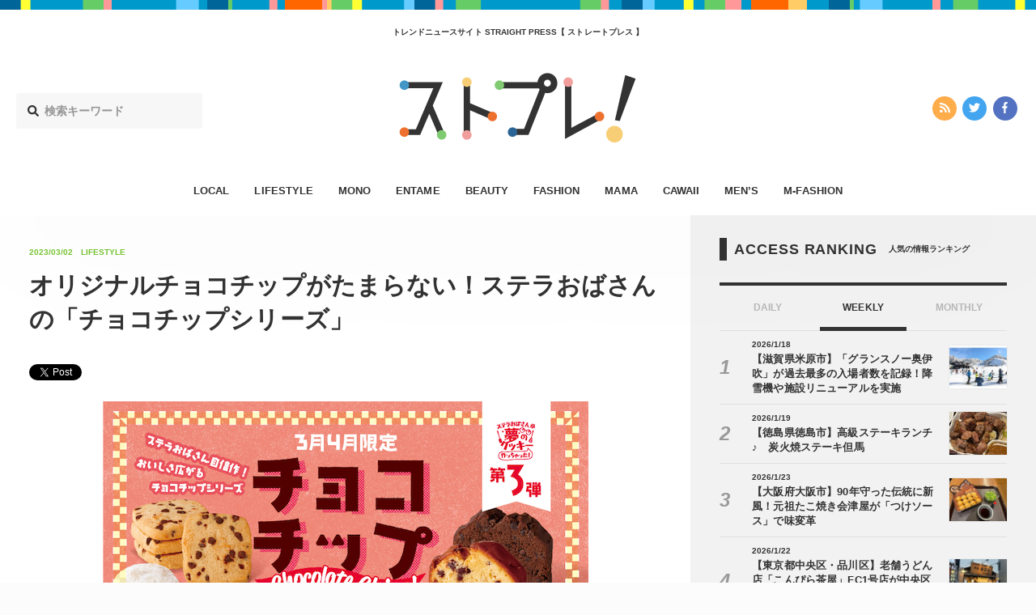

--- FILE ---
content_type: application/javascript; charset=UTF-8
request_url: https://straightpress.jp/wp-content/themes/straight-press-renew/assets/js/style.min.js
body_size: -153
content:
"use strict";var VIEW_XS=600,VIEW_SM=900,VIEW_MD=1200,VIEW_LG=1800,HEADER_H=60;$(function(){var t=!1,a=($("body").is(".home"),$("html"));$(".js-open-sp-nav-trigger").on("click touchend",function(e){return e.preventDefault(),t=t?(a.removeClass("sp-nav--is-open"),$(".st-sp-header__nav").velocity("slideUp",{duration:150}),$(".st-contents").attr({style:""}),$("html, body").prop({scrollTop:void 0}),setTimeout(function(){a.removeClass("sp-header--is-hide")},10),!1):(a.addClass("sp-nav--is-open"),$(".st-sp-header__nav").velocity("slideDown",{duration:300}),$(".st-sp-header__nav").focus(),!0),!1}),$("body").on("click","[data-target-ranking-panel]",function(e){e.preventDefault();var t=this,a=$(t).data("target-ranking-panel");return $(t).closest(".st-ranking-tab-panel__tab").find(".st-ranking-tab-panel__tab__item").removeClass("is-active"),$(t).closest(".st-ranking-tab-panel").find(".st-ranking-tab-panel__panel__item").removeClass("is-active"),$(a).addClass("is-active"),setTimeout(function(){$(t).addClass("is-active")},10),!1})});